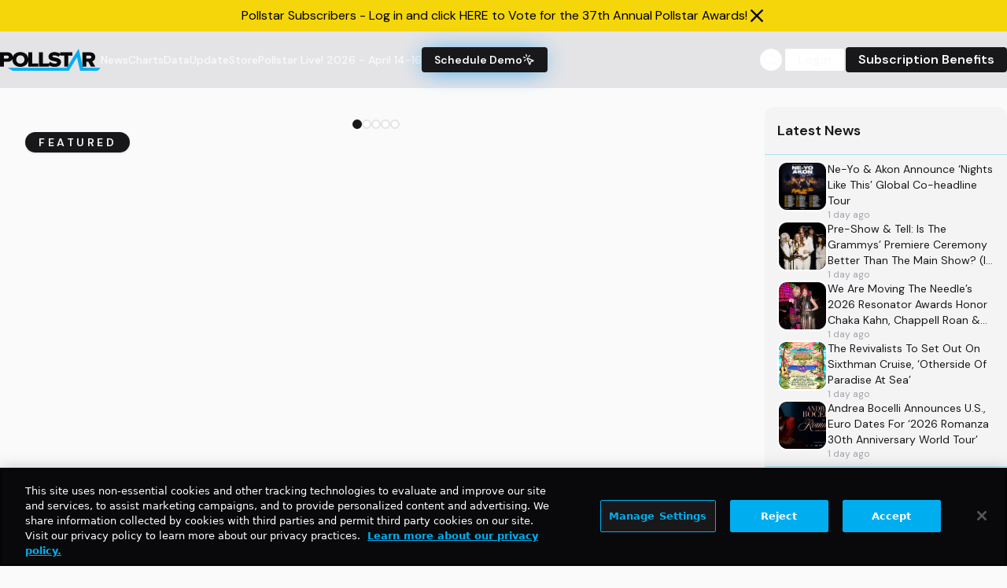

--- FILE ---
content_type: text/html; charset=utf-8
request_url: https://www.google.com/recaptcha/api2/aframe
body_size: 267
content:
<!DOCTYPE HTML><html><head><meta http-equiv="content-type" content="text/html; charset=UTF-8"></head><body><script nonce="ipjm2JrSZfMuxoSSvKpJWw">/** Anti-fraud and anti-abuse applications only. See google.com/recaptcha */ try{var clients={'sodar':'https://pagead2.googlesyndication.com/pagead/sodar?'};window.addEventListener("message",function(a){try{if(a.source===window.parent){var b=JSON.parse(a.data);var c=clients[b['id']];if(c){var d=document.createElement('img');d.src=c+b['params']+'&rc='+(localStorage.getItem("rc::a")?sessionStorage.getItem("rc::b"):"");window.document.body.appendChild(d);sessionStorage.setItem("rc::e",parseInt(sessionStorage.getItem("rc::e")||0)+1);localStorage.setItem("rc::h",'1769777497804');}}}catch(b){}});window.parent.postMessage("_grecaptcha_ready", "*");}catch(b){}</script></body></html>

--- FILE ---
content_type: application/javascript; charset=utf-8
request_url: https://fundingchoicesmessages.google.com/f/AGSKWxW19dCFhmIlGDqZ_WrQGQ95f4qdjLAghe6a3cgpow3xYLiA8hY62yXcMjBSUP1ghA-7gngUjJ5ZoZODrlQR_mjGxU9_EvX8X3nyHJ4cUl2uKXzz4uGkzR8jeT8EPKrwr4ma5zuNGU2Xex39wOOFcupWeK2OJkZDl-9W2MWAX6IxAQFrQNfiPn-FDtJH/__468x80-_sponsor/css/_advsetup./rect_ad./ad468x80.
body_size: -1285
content:
window['0325c147-2f8b-49a2-bd73-f9187f123d2e'] = true;